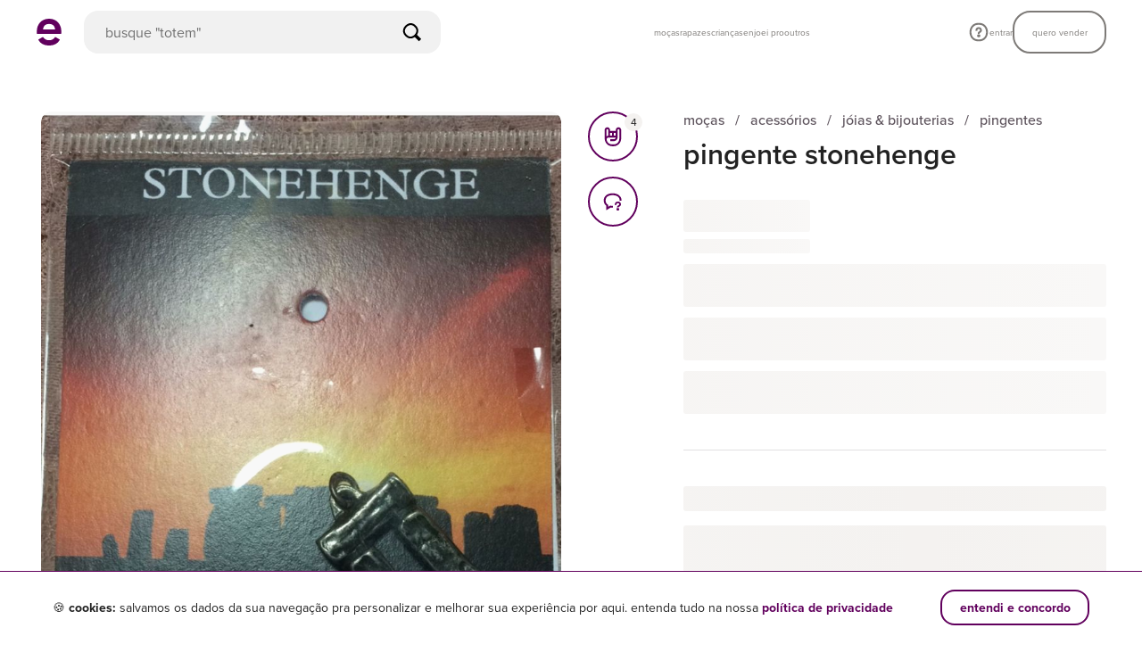

--- FILE ---
content_type: text/plain; charset=utf-8
request_url: https://www.enjoei.com.br/web_desktop/highlights/default_v3.json
body_size: 1937
content:
{"content":[{"layout":{"card-radius":"square","name":"component-categories"},"components":[{"title":"categorias","cards":[{"label":"moças","url":"https://www.enjoei.com.br/feminino/s?dep=feminino\u0026ref=search_bar_categorias","image_public_id":"czM6Ly9waG90b3MuZW5qb2VpLmNvbS5ici9hcHBzL2NhdGVnb3JpZXMvdHJlZS9mZW1pbmluby5wbmc="},{"label":"rapazes","url":"https://www.enjoei.com.br/masculino/s?dep=masculino\u0026ref=search_bar_categorias","image_public_id":"czM6Ly9waG90b3MuZW5qb2VpLmNvbS5ici9hcHBzL2NhdGVnb3JpZXMvdHJlZS9tYXNjdWxpbm8ucG5n"},{"label":"crianças","url":"https://www.enjoei.com.br/infantil/s?dep=infantil\u0026ref=search_bar_categorias","image_public_id":"czM6Ly9waG90b3MuZW5qb2VpLmNvbS5ici9hcHBzL2NhdGVnb3JpZXMvdHJlZS9pbmZhbnRpbC5wbmc="},{"label":"casa\u0026decor","url":"https://www.enjoei.com.br/casa-e-decor/s?dep=casa-e-decor\u0026ref=search_bar_categorias","image_public_id":"czM6Ly9waG90b3MuZW5qb2VpLmNvbS5ici9hcHBzL2NhdGVnb3JpZXMvdHJlZS9jYXNhLWUtZGVjb3IucG5n"},{"label":"eletrônicos","url":"https://www.enjoei.com.br/eletronicos/s?dep=eletronicos\u0026ref=search_bar_categorias","image_public_id":"czM6Ly9waG90b3MuZW5qb2VpLmNvbS5ici9hcHBzL2NhdGVnb3JpZXMvdHJlZS9lbGV0cm9uaWNvcy5wbmc="},{"label":"eletrodomésticos","url":"https://www.enjoei.com.br/eletrodomesticos/s?dep=eletrodomesticos\u0026ref=search_bar_categorias","image_public_id":"czM6Ly9waG90b3MuZW5qb2VpLmNvbS5ici9hcHBzL2NhdGVnb3JpZXMvdHJlZS9lbGV0cm9kb21lc3RpY29zLnBuZw=="},{"label":"livros \u0026 papelaria","url":"https://www.enjoei.com.br/livros-e-papelaria/s?dep=livros-e-papelaria\u0026ref=search_bar_categorias","image_public_id":"czM6Ly9waG90b3MuZW5qb2VpLmNvbS5ici9hcHBzL2NhdGVnb3JpZXMvdHJlZS9saXZyb3MtZS1wYXBlbGFyaWEucG5n"},{"label":"antiguidades","url":"https://www.enjoei.com.br/antiguidades-e-colecionaveis/s?dep=antiguidades-e-colecionaveis\u0026ref=search_bar_categorias","image_public_id":"czM6Ly9waG90b3MuZW5qb2VpLmNvbS5ici9hcHBzL2NhdGVnb3JpZXMvdHJlZS9hbnRpZ3VpZGFkZXMtZS1jb2xlY2lvbmF2ZWlzLnBuZw=="},{"label":"pets","url":"https://www.enjoei.com.br/pets/s?dep=pets\u0026ref=search_bar_categorias","image_public_id":"czM6Ly9waG90b3MuZW5qb2VpLmNvbS5ici9hcHBzL2NhdGVnb3JpZXMvdHJlZS9wZXRzLnBuZw=="},{"label":"etc \u0026 tal","url":"https://www.enjoei.com.br/etc-e-tal/s?dep=etc-e-tal\u0026ref=search_bar_categorias","image_public_id":"czM6Ly9waG90b3MuZW5qb2VpLmNvbS5ici9hcHBzL2NhdGVnb3JpZXMvdHJlZS9ldGMtZS10YWwucG5n"}]}]},{"layout":{"card-radius":"circle","name":"search-cards"},"components":[{"title":"marcas queridinhas","action":{"label":"exibir todos","url":"https://www.enjoei.com.br/marcas-destaques?ref=search_bar_marcas_queridinhas"},"cards":[{"label":"Zara","url":"https://www.enjoei.com.br/s?b=zara\u0026ref=search_bar_marcas_queridinhas","image_public_id":"czM6Ly9waG90b3MuZW5qb2VpLmNvbS5ici9hcHBzL2JyYW5kcy96YXJhX3YxLnBuZw=="},{"label":"FARM","url":"https://www.enjoei.com.br/s?b=farm\u0026ref=search_bar_marcas_queridinhas","image_public_id":"czM6Ly9waG90b3MuZW5qb2VpLmNvbS5ici9hcHBzL2JyYW5kcy9mYXJtX3YxLnBuZw=="},{"label":"Arezzo","url":"https://www.enjoei.com.br/s?b=arezzo\u0026ref=search_bar_marcas_queridinhas","image_public_id":"czM6Ly9waG90b3MuZW5qb2VpLmNvbS5ici9hcHBzL2JyYW5kcy9hcmV6em9fdjEucG5n"},{"label":"Schutz","url":"https://www.enjoei.com.br/s?b=schutz\u0026ref=search_bar_marcas_queridinhas","image_public_id":"czM6Ly9waG90b3MuZW5qb2VpLmNvbS5ici9hcHBzL2JyYW5kcy9zY2h1dHpfdjEucG5n"},{"label":"Nike","url":"https://www.enjoei.com.br/s?b=nike\u0026ref=search_bar_marcas_queridinhas","image_public_id":"czM6Ly9waG90b3MuZW5qb2VpLmNvbS5ici9hcHBzL2JyYW5kcy9uaWtlX3YxLnBuZw=="},{"label":"Adidas","url":"https://www.enjoei.com.br/s?b=adidas\u0026ref=search_bar_marcas_queridinhas","image_public_id":"czM6Ly9waG90b3MuZW5qb2VpLmNvbS5ici9hcHBzL2JyYW5kcy9hZGlkYXNfdjEucG5n"},{"label":"shein","url":"https://www.enjoei.com.br/s?b=shein\u0026ref=search_bar_marcas_queridinhas","image_public_id":"czM6Ly9waG90b3MuZW5qb2VpLmNvbS5ici9hcHBzL2JyYW5kcy9zaGVpbl92MS5wbmc="},{"label":"Melissa","url":"https://www.enjoei.com.br/s?b=melissa\u0026ref=search_bar_marcas_queridinhas","image_public_id":"czM6Ly9waG90b3MuZW5qb2VpLmNvbS5ici9hcHBzL2JyYW5kcy9tZWxpc3NhX3YxLnBuZw=="},{"label":"Forever 21","url":"https://www.enjoei.com.br/s?b=forever-21\u0026ref=search_bar_marcas_queridinhas","image_public_id":"czM6Ly9waG90b3MuZW5qb2VpLmNvbS5ici9hcHBzL2JyYW5kcy9mb3JldmVyLTIxX3YxLnBuZw=="},{"label":"Animale","url":"https://www.enjoei.com.br/s?b=animale\u0026ref=search_bar_marcas_queridinhas","image_public_id":"czM6Ly9waG90b3MuZW5qb2VpLmNvbS5ici9hcHBzL2JyYW5kcy9hbmltYWxlX3YxLnBuZw=="}]}]},{"layout":{"name":"search-tags"},"components":[{"title":"destaques","cards":[{"label":"venda no enjoei","url":"https://www.enjoei.com.br/quero-vender?ref=search_bar_editable"},{"label":"perfumes até 60%","url":"https://www.enjoei.com.br/feminino-beleza-perfumes/s?\u0026lp=24h\u0026dep=feminino\u0026cat=feminino-beleza\u0026sub=feminino-beleza-perfumes\u0026sls=super%2Cgood\u0026dg=10\u0026dl=60\u0026ref=search_bar_editable"},{"label":"vestidos até R$ 99","url":"https://www.enjoei.com.br/feminino-roupas-vestidos/s?\u0026s=feminino-roupas-vestidos\u0026pl=99\u0026sr=near_regions\u0026sls=super%2Cgood\u0026ref=search_bar_editable"},{"label":"apple até 40% off","url":"https://www.enjoei.com.br/eletronicos/s?b=apple\u0026pg=200\u0026pb=7d\u0026dep=eletronicos\u0026dg=5\u0026dl=40\u0026sls=super%2Cgood\u0026ref=search_bar_editable"},{"label":"cupons do dia","url":" https://www.enjoei.com.br/l/cupons-de-desconto?ref=search_bar_editable"},{"label":"novidades do dia","url":"https://www.enjoei.com.br/s?lp=24h\u0026sls=super,good\u0026ref=search_bar_editable"}]}]},{"layout":{"card-radius":"square","name":"search-cards"},"components":[{"title":"outlet enjoei pro","action":{"label":"exibir todos","url":"https://www.enjoei.com.br/@enjoei-pro?ref=search_bar_enjoeipro"},"cards":[{"label":"zara a partir R$49","url":"https://www.enjoei.com.br/@enjoei-pro?\u0026b=zara\u0026pg=49\u0026ref=search_bar_enjoeipro","image_public_id":"czM6Ly9waG90b3MuZW5qb2VpLmNvbS5ici9jYXJkX2xpc3RfaXRlbXMvMTI5OTQ0OTgvMTVmZDk4NzE4OWMxYmNlYTI3OTc1NmNmOGNiMTRjMzgucG5n"},{"label":"le lis blanc até 60%","url":"https://www.enjoei.com.br/@enjoei-pro?\u0026d=feminino\u0026b=le-lis-blanc\u0026dl=60\u0026ref=search_bar_enjoeipro","image_public_id":"czM6Ly9waG90b3MuZW5qb2VpLmNvbS5ici9jYXJkX2xpc3RfaXRlbXMvMzgyOTAxOTcvM2MyOWVhODc2MjZiMjA5ODg3NjM2MTdiZWFiMjY4ZGEucG5n"},{"label":"vestidos até R$99","url":"https://www.enjoei.com.br/@enjoei-pro?d=feminino\u0026s=feminino-roupas-vestidos\u0026pl=99\u0026ref=search_bar_enjoeipro","image_public_id":"czM6Ly9waG90b3MuZW5qb2VpLmNvbS5ici9jYXJkX2xpc3RfaXRlbXMvMzgyOTAxOTcvMzM3YmRmNWQ2MWQzZWRkYzI2NzdjZTQyYTJhN2VlZWYucG5n"},{"label":"bolsas até 50%","url":"https://www.enjoei.com.br/@enjoei-pro?\u0026d=feminino\u0026s=feminino-bolsas-mao\u0026s=feminino-bolsas-clutch\u0026s=feminino-bolsas-ombro\u0026dg=10\u0026dl=50\u0026ref=search_bar_enjoeipro","image_public_id":"czM6Ly9waG90b3MuZW5qb2VpLmNvbS5ici9jYXJkX2xpc3RfaXRlbXMvMTI5OTQ0OTgvNDAyNTdmMDZjMGM5YTE5MTljMzdmYzgwYTA1NDg5ZDkucG5n"}]}]},{"layout":{"card-radius":"circle","name":"search-cards"},"components":[{"title":"as últimas das famosas","action":{"label":"exibir todos","url":"https://www.enjoei.com.br/lojas-famosas?ref=search_bar_lojas_famosas"},"cards":[{"label":"rodrigo","url":"https://www.enjoei.com.br/@lojinha-rodrigo-grunfeld?ref=search_bar_lojas_famosas","image_public_id":"czM6Ly9waG90b3MuZW5qb2VpLmNvbS5ici9hdmF0YXJzLzQxNzE0Mzk3LzIwMzE5YzRmZTQwOWIzZTdlNmJjZDQwYWIwMWZmYzdlLmpwZw"},{"label":"lojinha da barbara","url":"https://www.enjoei.com.br/@loja-barbara-reis?ref=search_bar_lojas_famosas","image_public_id":"czM6Ly9waG90b3MuZW5qb2VpLmNvbS5ici9hdmF0YXJzLzQxNDAzOTkxL2U2ODg2MmQ2ZWY2OTAyMWFiNzFiMWU1ZmRkYWU5NDg4LmpwZw"},{"label":"giovanna lacellotti roxo","url":"https://www.enjoei.com.br/@giovanna-lancellotti?ref=search_bar_lojas_famosas","image_public_id":"czM6Ly9waG90b3MuZW5qb2VpLmNvbS5ici9hdmF0YXJzLzQxMzUxMDI4L2YyODg0MTZkODQzNGY5ZmY2YjBlNzU3ZWFkZDBjMjZlLmpwZw"},{"label":"acervo rg barros","url":"https://www.enjoei.com.br/@acervo-rgbarros?ref=search_bar_lojas_famosas","image_public_id":"czM6Ly9waG90b3MuZW5qb2VpLmNvbS5ici9hdmF0YXJzLzQxMTU0NjUxLzEzMWZkMDg0NDE1OGQ0MzBmNWU0MzUwMGYwMDBiMGI2LmpwZw"},{"label":"Brenda Vidal Teixeira","url":"https://www.enjoei.com.br/@lojinha-da-brenda?ref=search_bar_lojas_famosas","image_public_id":"czM6Ly9waG90b3MuZW5qb2VpLmNvbS5ici9hdmF0YXJzLzQxMTE5MTkyL2YyMTFmNzdhYzJmMGQ3NDEyMTdmNGJhOTEyYzRlODM1LmpwZw"},{"label":"Julia Lawrence Ramires Breder","url":"https://www.enjoei.com.br/@julia-lawrence?ref=search_bar_lojas_famosas","image_public_id":"czM6Ly9waG90b3MuZW5qb2VpLmNvbS5ici9hdmF0YXJzLzQxMTEwNjkwL2Q5NjA1MTBkN2I0YTI2NDE5OGYwZmEyNzI4OTQ0NDY2LmpwZw"},{"label":"Renata Gaspar Pinto","url":"https://www.enjoei.com.br/@loja-renata-gaspar?ref=search_bar_lojas_famosas","image_public_id":"czM6Ly9waG90b3MuZW5qb2VpLmNvbS5ici9hdmF0YXJzLzQxMTAwMjQ2LzA2Y2UzZjM5NmJiNTZiNDJkNDE0OGQyYWQwYmFiZDdmLmpwZw"},{"label":"thaíssa carvalho","url":"https://www.enjoei.com.br/@thaissa-carvalho?ref=search_bar_lojas_famosas","image_public_id":"czM6Ly9waG90b3MuZW5qb2VpLmNvbS5ici9hdmF0YXJzLzQxMDY1NzA2L2IxYzU4ZWI0MGY4YTYyOTVjNTI1NmNjNTkzODRmZWUxLmpwZw"},{"label":"lojinha da kris","url":"https://www.enjoei.com.br/@kris-tigre?ref=search_bar_lojas_famosas","image_public_id":"czM6Ly9waG90b3MuZW5qb2VpLmNvbS5ici9hdmF0YXJzLzQxMDQwNDE4LzM2MzJlMjRjMDZhM2EyYjRjYzY0ZmUxODVjY2UzMmMyLmpwZw"},{"label":"gigi barreto","url":"https://www.enjoei.com.br/@gigi-barreto?ref=search_bar_lojas_famosas","image_public_id":"czM6Ly9waG90b3MuZW5qb2VpLmNvbS5ici9hdmF0YXJzLzQwOTkxNTIwLzhmMjRiNjAwMjU2NGYyY2Q0MWNmZmEzMGYwM2U3N2Q5LmpwZw"}]}]}],"created_at":"2026-01-21 04:01:00.124108833 +0000 UTC m=+13.434450511"}